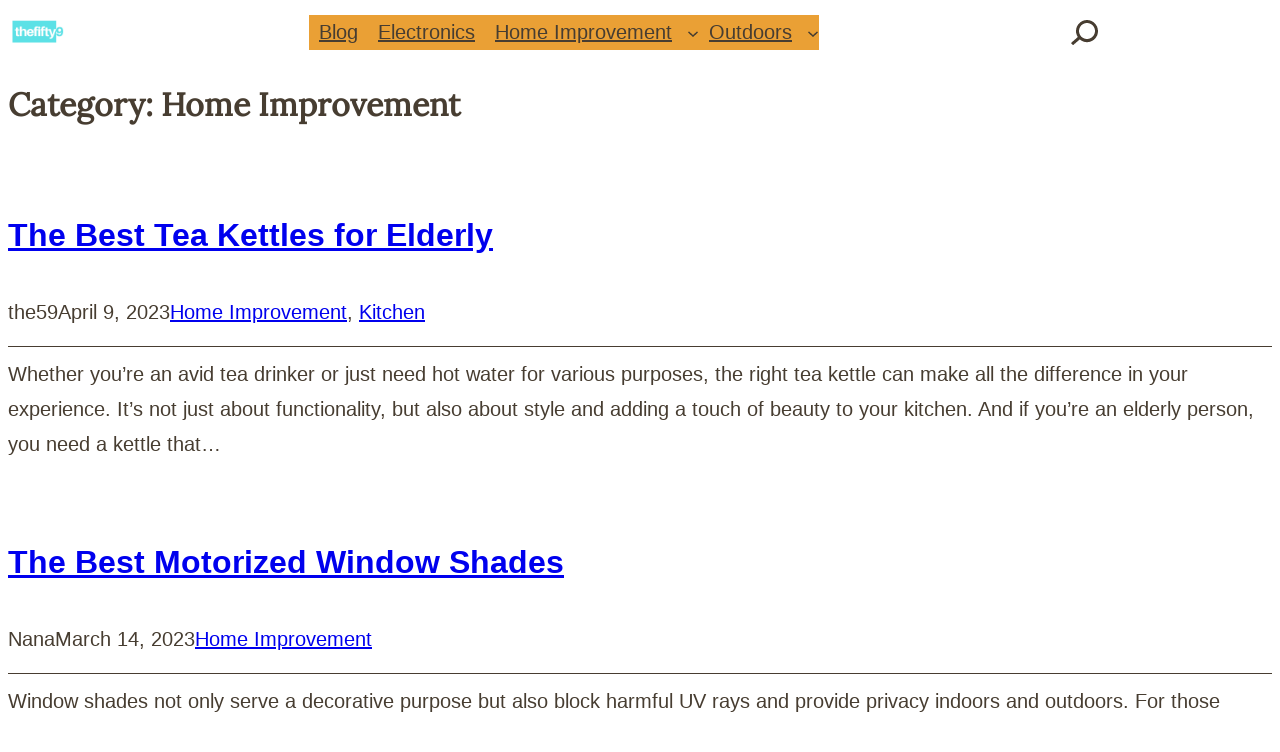

--- FILE ---
content_type: application/javascript
request_url: https://thefifty9.com/wp-content/themes/kenzie/assets/js/app.js?ver=1.1.1
body_size: -522
content:
/* Add id to body tag for top link */
document.body.id = 'top';
